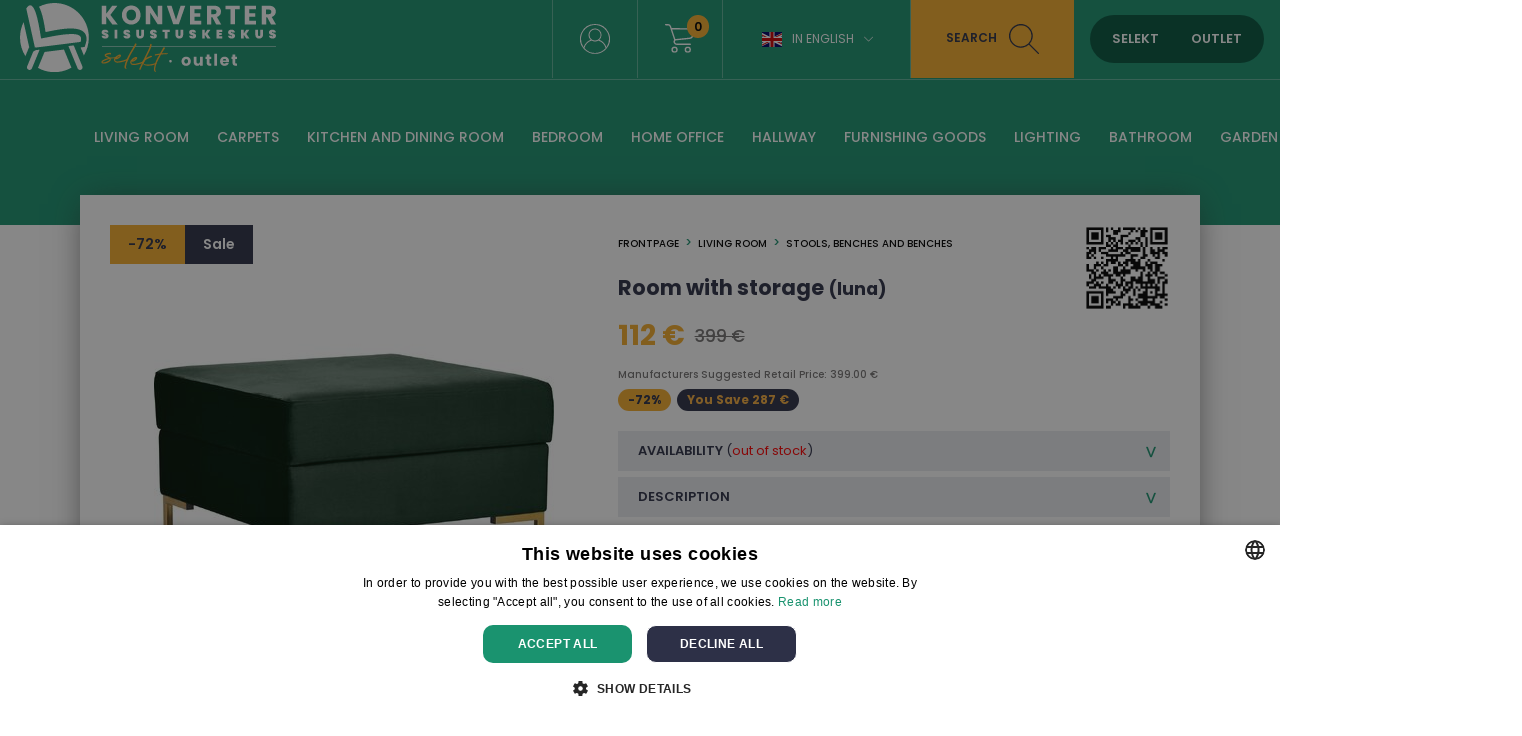

--- FILE ---
content_type: text/html; charset=UTF-8
request_url: https://en.konverter.ee/product/room-with-storage-luna-deo0stl01-150-a
body_size: 12381
content:
<!DOCTYPE html>
<html lang="en"  itemtype="https://schema.org/Product"><head>

<script>
window.dataLayer = window.dataLayer || [];
function gtag(){dataLayer.push(arguments);}
</script>

<!-- Google Tag Manager -->
<script>(function(w,d,s,l,i){w[l]=w[l]||[];w[l].push({'gtm.start':
new Date().getTime(),event:'gtm.js'});var f=d.getElementsByTagName(s)[0],
j=d.createElement(s),dl=l!='dataLayer'?'&l='+l:'';j.async=true;j.src=
'https://www.googletagmanager.com/gtm.js?id='+i+dl;f.parentNode.insertBefore(j,f);
})(window,document,'script','dataLayer','GTM-578D85B');</script>
<!-- End Google Tag Manager -->





<base href="https://en.konverter.ee/">
<meta property="og:locale" content="en_US" />

<meta name="verify-paysera" content="4bdbb708d58d939afeb0f61dcfebd175">
<meta name="robots" content="index,follow"/><meta name="viewport" content="initial-scale=1.0, user-scalable=no"><meta http-equiv="Content-Type" content="text/html; charset=utf-8" /><link rel="canonical" href="https://en.konverter.ee/product/room-with-storage-luna-deo0stl01-150-a" /><meta name="theme-color" content="#f7f7f7"><title>Room with storage (luna) - Konverter Sisustuskeskus</title><meta name="description" content="Width 77 cm. Depth 77 cm. Height 49 cm. Material: Cover: Velvet. Design." /><meta itemprop="name" content="Room with storage (luna) - Konverter Sisustuskeskus"><meta itemprop="description" content="Width 77 cm. Depth 77 cm. Height 49 cm. Material: Cover: Velvet. Design."><meta itemprop="image" content="https://en.konverter.ee/images/prod/l/152/152140-11521401.jpg"><meta property="og:title" content="Room with storage (luna) - Konverter Sisustuskeskus" /><meta property="og:type" content="product" /><meta property="og:url" content="https://en.konverter.ee/product/room-with-storage-luna-deo0stl01-150-a" /><meta property="og:image" content="https://en.konverter.ee/images/prod/l/152/152140-11521401.jpg" /><meta property="og:description" content="Width 77 cm. Depth 77 cm. Height 49 cm. Material: Cover: Velvet. Design." /><meta property="og:site_name" content="konverter.ee" /><meta property="og:price:amount" content="112" /><meta property="og:price:currency" content="EUR" /><meta name="twitter:card" content="product"><meta name="twitter:site" content="@konvertergroup"><meta name="twitter:title" content="Room with storage (luna) - Konverter Sisustuskeskus"><meta name="twitter:description" content="Width 77 cm. Depth 77 cm. Height 49 cm. Material: Cover: Velvet. Design."><meta name="twitter:image" content="https://en.konverter.ee/images/prod/l/152/152140-11521401.jpg"><meta name="SKYPE_TOOLBAR" content="SKYPE_TOOLBAR_PARSER_COMPATIBLE"/><meta http-equiv="X-UA-Compatible" content="IE=edge"/><link rel="alternate" type="application/rss+xml" title="article feed" href="https://en.konverter.ee/articles.rss"/>
<link rel="apple-touch-icon-precomposed" sizes="57x57" href="apple-touch-icon-57x57.png" />
<link rel="apple-touch-icon-precomposed" sizes="114x114" href="apple-touch-icon-114x114.png" />
<link rel="apple-touch-icon-precomposed" sizes="72x72" href="apple-touch-icon-72x72.png" />
<link rel="apple-touch-icon-precomposed" sizes="144x144" href="apple-touch-icon-144x144.png" />
<link rel="apple-touch-icon-precomposed" sizes="60x60" href="apple-touch-icon-60x60.png" />
<link rel="apple-touch-icon-precomposed" sizes="120x120" href="apple-touch-icon-120x120.png" />
<link rel="apple-touch-icon-precomposed" sizes="76x76" href="apple-touch-icon-76x76.png" />
<link rel="apple-touch-icon-precomposed" sizes="152x152" href="apple-touch-icon-152x152.png" />
<link rel="icon" type="image/png" href="favicon-196x196.png" sizes="196x196" />
<link rel="icon" type="image/png" href="favicon-96x96.png" sizes="96x96" />
<link rel="icon" type="image/png" href="favicon-32x32.png" sizes="32x32" />
<link rel="icon" type="image/png" href="favicon-16x16.png" sizes="16x16" />
<link rel="icon" type="image/png" href="favicon-128.png" sizes="128x128" />
<meta name="application-name" content="Konverter Sisustuskeskus"/>
<meta name="msapplication-TileColor" content="#FFFFFF" />
<meta name="msapplication-TileImage" content="mstile-144x144.png" />
<meta name="msapplication-square70x70logo" content="mstile-70x70.png" />
<meta name="msapplication-square150x150logo" content="mstile-150x150.png" />
<meta name="msapplication-wide310x150logo" content="mstile-310x150.png" />
<meta name="msapplication-square310x310logo" content="mstile-310x310.png" />



<link href="https://media.konverter.ee/assets/min.css?v=47920260121" rel="stylesheet">
<script src="https://media.konverter.ee/assets/min.js?v=47920260121"></script>
<link rel="stylesheet" href="https://media.konverter.ee/assets/js/jquery-ui-1.12.1/jquery-ui.min.css">

<script src="https://media.konverter.ee/assets/jssor/jssor.slider.min.js"></script>

    <script type="text/javascript" src="https://media.konverter.ee/assets/lazyload/jquery.lazy.min.js"></script>







<script>
gtag("event", "view_item", {
  currency: "EUR",
  value: 112,
  items: [
    {
      item_id: "DEO0STL01-150-A",
      item_name: "Room with storage (luna)",
      item_category: "Living room",
      item_category2: "Stools, benches and benches",
      price: 112,
      quantity: 1
    }
  ]
});
</script>




</head>
<body class="en-konverter-ee   c_product m_index     mobileno">


<!-- Google Tag Manager (noscript) -->
<noscript><iframe src="https://www.googletagmanager.com/ns.html?id=GTM-578D85B"
height="0" width="0" style="display:none;visibility:hidden"></iframe></noscript>
<!-- End Google Tag Manager (noscript) -->


<header>
	
	<div class='header1'>
		<div class='headerw'>
			<a title='Konverter' href='/'>
				<img  class='logo1' src="https://media.konverter.ee/logo/Konverter_logo_white.svg" alt="Konverter">
			</a>

			

			<div class='headerR'>

				<div class='quicklinks'><a title="" href="/page/kontakt"></a></div><div class="menuSep"></div><a class='loginLink active' href='/customer/login'><img src='/b/valge-profiil.svg' alt='Logi in'></a><div class="menuSep"></div><a title='wishlist' class='wishlistLink' href='/checkout'><img src='/b/valge-ostukorv.svg' alt='Shopping cart'><div class='val'>0</div></a><div class="menuSep"></div><div class='languages'><div class="flag-en toggleElement" data-target=".languageSelect">In English<span class="icon-arrow-down"></span></div><div class='languageSelect'><a class="flag-et" title="Eesti keeles" href="https://www.konverter.ee">Eesti keeles</a><a class="flag-ru" title="По-русски" href="https://ru.konverter.ee">По-русски</a><a class="flag-fi" title="Suomeksi" href="https://www.konverter.fi">Suomeksi</a><a class="flag-lv" title="Latviešu" href="https://www.konverter.lv">Latviešu</a><a class="flag-lt" title="Lietuvių" href="https://www.konverter.lt">Lietuvių</a></div></div><div class="menuSep" style="margin-right:0px!important;"></div><div class='searchBox'><img class='closeSearch' src='/b/x-sinine.svg' alt='Close search'><form action="https://en.konverter.ee/search" method="get" accept-charset="utf-8">
<input type='text' value='' name='str' placeholder='Search for: table, chair, cabinet ...'><button>search</button></form></div><div class='searchLink'>search<img src='/b/tume-luup.svg' alt='Search'></div><div class='switch'><span data-id='SELEKT' class='selektON '>SELEKT</span><span data-id='OUTLET' class='outletON '>OUTLET</span></div>


			</div>


		</div>

	</div>
	<div class='header2'>
		<div class='headerw'>
			<ul class='pages'><li class='pageL openmenu2' data-ids='161'><a href='/category/living-room' title='Living room'>Living room</a></li><li class='pageL openmenu2' data-ids='274'><a href='/category/carpets' title='Carpets'>Carpets</a></li><li class='pageL openmenu2' data-ids='172'><a href='/category/living-room-kitchen-and-dining-room' title='Kitchen and dining room'>Kitchen and dining room</a></li><li class='pageL openmenu2' data-ids='177'><a href='/category/kitchen-and-dining-room-bedroom' title='Bedroom'>Bedroom</a></li><li class='pageL openmenu2' data-ids='188'><a href='/category/hallway-home-office' title='Home office'>Home office</a></li><li class='pageL openmenu2' data-ids='185'><a href='/category/bedroom-hallway' title='Hallway'>Hallway</a></li><li class='pageL openmenu2' data-ids='123'><a href='/category/other-furnishing-goods' title='Furnishing goods'>Furnishing goods</a></li><li class='pageL openmenu2' data-ids='154'><a href='/category/lighting' title='Lighting'>Lighting</a></li><li class='pageL openmenu2' data-ids='142'><a href='/category/furnishing-goods-bathroom' title='Bathroom'>Bathroom</a></li><li class='pageL openmenu2' data-ids='107'><a href='/category/garden' title='Garden'>Garden</a></li><li class='pageL openmenu2' data-ids='110'><a href='/category/garden-other' title='Other'>Other</a></li><li class='pageL openmenu2' data-ids='244'><a href='/category/home-appliances-home-appliances' title='Home appliances'>Home appliances</a></li></ul>		</div>

		<div class='headerw menu2 hidden'>
			<div class='maincats2 hidden' id='mc_142' data-odooid='mc_142'><a class='maincat2' title='Bathroom' href='/category/furnishing-goods-bathroom'>Bathroom</a><div class='subcats2 grid'><a class='subcat2' data-odooid='mc_140' title='Bath and beach towels' href='/category/furnishing-goods-bath-and-beach-towels'>Bath and beach towels</a><a class='subcat2' data-odooid='mc_143' title='Bathroom cabinets and shelves' href='/category/bathroom-bathroom-cabinets-and-shelves'>Bathroom cabinets and shelves</a><a class='subcat2' data-odooid='mc_144' title='Bathroom supplies and accessories' href='/category/bathroom-bathroom-supplies-and-accessories'>Bathroom supplies and accessories</a><a class='subcat2' data-odooid='mc_245' title='Bathtubs' href='/category/bathroom-bathtubs'>Bathtubs</a><a class='subcat2' data-odooid='mc_145' title='Mirror cabinets' href='/category/bathroom-mirror-cabinets'>Mirror cabinets</a><a class='subcat2' data-odooid='mc_147' title='Sink cabinets' href='/category/bathroom-sink-cabinets'>Sink cabinets</a><a class='subcat2' data-odooid='mc_146' title='Wall cabinets' href='/category/bathroom-wall-cabinets'>Wall cabinets</a></div></div><div class='maincats2 hidden' id='mc_177' data-odooid='mc_177'><a class='maincat2' title='Bedroom' href='/category/kitchen-and-dining-room-bedroom'>Bedroom</a><div class='subcats2 grid'><a class='subcat2' data-odooid='mc_141' title='Bed linen' href='/category/furnishing-goods-bed-linen'>Bed linen</a><a class='subcat2' data-odooid='mc_183' title='Beds' href='/category/bedroom-beds'>Beds</a><a class='subcat2' data-odooid='mc_181' title='Bedside tables' href='/category/bedroom-bedside-tables'>Bedside tables</a><a class='subcat2' data-odooid='mc_306' title='Blankets and pillows' href='/category/furnishing-goods-blankets-and-pillows'>Blankets and pillows</a><a class='subcat2' data-odooid='mc_178' title='Chests of drawers' href='/category/bedroom-chests-of-drawers'>Chests of drawers</a><a class='subcat2' data-odooid='mc_179' title='Children&amp;#39;s furniture and products' href='/category/other-children39s-furniture-and-products'>Children&#39;s furniture and products</a><a class='subcat2' data-odooid='mc_184' title='Headboards' href='/category/bedroom-headboards'>Headboards</a><a class='subcat2' data-odooid='mc_180' title='Mattresses' href='/category/bedroom-mattresses'>Mattresses</a><a class='subcat2' data-odooid='mc_165' title='Sofa beds' href='/category/sofas-sofa-beds'>Sofa beds</a><a class='subcat2' data-odooid='mc_182' title='Wardrobes' href='/category/bedroom-wardrobes'>Wardrobes</a></div></div><div class='maincats2 hidden' id='mc_274' data-odooid='mc_274'><a class='maincat2' title='Carpets' href='/category/carpets'>Carpets</a><div class='subcats2 grid'><a class='subcat2' data-odooid='mc_139' title='Carpets' href='/category/carpets-carpets'>Carpets</a></div></div><div class='maincats2 hidden' id='mc_123' data-odooid='mc_123'><a class='maincat2' title='Furnishing goods' href='/category/other-furnishing-goods'>Furnishing goods</a><div class='subcats2 grid'><a class='subcat2' data-odooid='mc_140' title='Bath and beach towels' href='/category/furnishing-goods-bath-and-beach-towels'>Bath and beach towels</a><a class='subcat2' data-odooid='mc_144' title='Bathroom supplies and accessories' href='/category/bathroom-bathroom-supplies-and-accessories'>Bathroom supplies and accessories</a><a class='subcat2' data-odooid='mc_141' title='Bed linen' href='/category/furnishing-goods-bed-linen'>Bed linen</a><a class='subcat2' data-odooid='mc_306' title='Blankets and pillows' href='/category/furnishing-goods-blankets-and-pillows'>Blankets and pillows</a><a class='subcat2' data-odooid='mc_131' title='Candles and candlesticks' href='/category/furnishing-goods-candles-and-candlesticks'>Candles and candlesticks</a><a class='subcat2' data-odooid='mc_127' title='Christmas' href='/category/furnishing-goods-christmas'>Christmas</a><a class='subcat2' data-odooid='mc_128' title='Curtains and blinds' href='/category/furnishing-goods-curtains-and-blinds'>Curtains and blinds</a><a class='subcat2' data-odooid='mc_214' title='Decorative items' href='/category/furnishing-goods-decorative-items'>Decorative items</a><a class='subcat2' data-odooid='mc_196' title='Decorative pillows and pillowcases' href='/category/furnishing-goods-decorative-pillows-and-pillowcases'>Decorative pillows and pillowcases</a><a class='subcat2' data-odooid='mc_134' title='Dishes and serving utensils' href='/category/furnishing-goods-dishes-and-serving-utensils'>Dishes and serving utensils</a><a class='subcat2' data-odooid='mc_307' title='Flower pots' href='/category/furnishing-goods-flower-pots'>Flower pots</a><a class='subcat2' data-odooid='mc_132' title='Flowers and artificial plants' href='/category/furnishing-goods-flowers-and-artificial-plants'>Flowers and artificial plants</a><a class='subcat2' data-odooid='mc_130' title='Kitchen accessories' href='/category/furnishing-goods-kitchen-accessories'>Kitchen accessories</a><a class='subcat2' data-odooid='mc_135' title='Mirrors' href='/category/furnishing-goods-mirrors'>Mirrors</a><a class='subcat2' data-odooid='mc_133' title='Paintings, pictures, wall decor' href='/category/furnishing-goods-paintings-pictures-wall-decor'>Paintings, pictures, wall decor</a><a class='subcat2' data-odooid='mc_136' title='Picture frames' href='/category/furnishing-goods-picture-frames'>Picture frames</a><a class='subcat2' data-odooid='mc_137' title='Plaids, bedspreads, textile products' href='/category/furnishing-goods-plaids-bedspreads-textile-products'>Plaids, bedspreads, textile products</a><a class='subcat2' data-odooid='mc_324' title='Pots and pans' href='/category/furnishing-goods-pots-and-pans'>Pots and pans</a><a class='subcat2' data-odooid='mc_230' title='Room fresheners' href='/category/furnishing-goods-room-fresheners'>Room fresheners</a><a class='subcat2' data-odooid='mc_126' title='Storage boxes, chests and baskets' href='/category/furnishing-goods-storage-boxes-chests-and-baskets'>Storage boxes, chests and baskets</a><a class='subcat2' data-odooid='mc_138' title='Vases' href='/category/furnishing-goods-vases'>Vases</a><a class='subcat2' data-odooid='mc_258' title='Wall panels' href='/category/furnishing-goods-wall-panels'>Wall panels</a><a class='subcat2' data-odooid='mc_129' title='Watches' href='/category/furnishing-goods-watches'>Watches</a></div></div><div class='maincats2 hidden' id='mc_107' data-odooid='mc_107'><a class='maincat2' title='Garden' href='/category/garden'>Garden</a><div class='subcats2 grid'><a class='subcat2' data-odooid='mc_307' title='Flower pots' href='/category/furnishing-goods-flower-pots'>Flower pots</a><a class='subcat2' data-odooid='mc_297' title='Garden armchairs' href='/category/garden-garden-armchairs'>Garden armchairs</a><a class='subcat2' data-odooid='mc_193' title='Garden benches and stools' href='/category/garden-garden-benches-and-stools'>Garden benches and stools</a><a class='subcat2' data-odooid='mc_296' title='Garden chairs' href='/category/garden-garden-chairs'>Garden chairs</a><a class='subcat2' data-odooid='mc_298' title='Garden coffee tables' href='/category/garden-garden-coffee-tables'>Garden coffee tables</a><a class='subcat2' data-odooid='mc_292' title='Garden dining table sets' href='/category/garden-garden-dining-table-sets'>Garden dining table sets</a><a class='subcat2' data-odooid='mc_299' title='Garden dining tables' href='/category/garden-garden-dining-tables'>Garden dining tables</a><a class='subcat2' data-odooid='mc_109' title='Garden equipment' href='/category/garden-garden-equipment'>Garden equipment</a><a class='subcat2' data-odooid='mc_304' title='Garden furniture covers and cushions' href='/category/garden-garden-furniture-covers-and-cushions'>Garden furniture covers and cushions</a><a class='subcat2' data-odooid='mc_294' title='Garden sofas and sets' href='/category/garden-garden-sofas-and-sets'>Garden sofas and sets</a><a class='subcat2' data-odooid='mc_302' title='Hanging chairs and swings' href='/category/garden-hanging-chairs-and-swings'>Hanging chairs and swings</a><a class='subcat2' data-odooid='mc_301' title='Other garden products' href='/category/garden-other-garden-products'>Other garden products</a><a class='subcat2' data-odooid='mc_303' title='Outdoor kitchens, stoves, heaters, fire bowls' href='/category/garden-outdoor-kitchens-stoves-heaters-fire-bowls'>Outdoor kitchens, stoves, heaters, fire bowls</a><a class='subcat2' data-odooid='mc_323' title='Pergolas and accessories' href='/category/garden-pergolas-and-accessories'>Pergolas and accessories</a><a class='subcat2' data-odooid='mc_295' title='Sun loungers and chaise lounges' href='/category/garden-sun-loungers-and-chaise-lounges'>Sun loungers and chaise lounges</a><a class='subcat2' data-odooid='mc_300' title='Sunshades' href='/category/garden-sunshades'>Sunshades</a></div></div><div class='maincats2 hidden' id='mc_185' data-odooid='mc_185'><a class='maincat2' title='Hallway' href='/category/bedroom-hallway'>Hallway</a><div class='subcats2 grid'><a class='subcat2' data-odooid='mc_218' title='Bars and racks' href='/category/hallway-bars-and-racks'>Bars and racks</a><a class='subcat2' data-odooid='mc_162' title='Console serving and side tables' href='/category/living-room-console-serving-and-side-tables'>Console serving and side tables</a><a class='subcat2' data-odooid='mc_135' title='Mirrors' href='/category/furnishing-goods-mirrors'>Mirrors</a><a class='subcat2' data-odooid='mc_186' title='Shoe cabinets and shelves' href='/category/hallway-shoe-cabinets-and-shelves'>Shoe cabinets and shelves</a><a class='subcat2' data-odooid='mc_170' title='Stools, benches and benches' href='/category/living-room-stools-benches-and-benches'>Stools, benches and benches</a><a class='subcat2' data-odooid='mc_182' title='Wardrobes' href='/category/bedroom-wardrobes'>Wardrobes</a></div></div><div class='maincats2 hidden' id='mc_244' data-odooid='mc_244'><a class='maincat2' title='Home appliances' href='/category/home-appliances-home-appliances'>Home appliances</a><div class='subcats2 grid'><a class='subcat2' data-odooid='mc_249' title='Air purifiers' href='/category/home-appliances-air-purifiers'>Air purifiers</a><a class='subcat2' data-odooid='mc_194' title='Audio-video-tv' href='/category/other-audio-video-tv'>Audio-video-tv</a><a class='subcat2' data-odooid='mc_246' title='Coffee machines and kettles' href='/category/home-appliances-coffee-machines-and-kettles'>Coffee machines and kettles</a><a class='subcat2' data-odooid='mc_149' title='Design clothes steamers' href='/category/home-appliances-design-clothes-steamers'>Design clothes steamers</a><a class='subcat2' data-odooid='mc_252' title='Dishwashers' href='/category/home-appliances-dishwashers'>Dishwashers</a><a class='subcat2' data-odooid='mc_112' title='Electronics' href='/category/other-electronics'>Electronics</a><a class='subcat2' data-odooid='mc_242' title='Hobs' href='/category/home-appliances-hobs'>Hobs</a><a class='subcat2' data-odooid='mc_315' title='Hot air fryers' href='/category/home-appliances-hot-air-fryers'>Hot air fryers</a><a class='subcat2' data-odooid='mc_221' title='Indoor fireplaces and fireplace accessories' href='/category/other-indoor-fireplaces-and-fireplace-accessories'>Indoor fireplaces and fireplace accessories</a><a class='subcat2' data-odooid='mc_152' title='Kitchenaid and other mixers, blenders' href='/category/home-appliances-kitchenaid-and-other-mixers-blenders'>Kitchenaid and other mixers, blenders</a><a class='subcat2' data-odooid='mc_250' title='Microwave ovens' href='/category/home-appliances-microwave-ovens'>Microwave ovens</a><a class='subcat2' data-odooid='mc_153' title='Other design home appliances' href='/category/home-appliances-other-design-home-appliances'>Other design home appliances</a><a class='subcat2' data-odooid='mc_243' title='Ovens' href='/category/home-appliances-ovens'>Ovens</a><a class='subcat2' data-odooid='mc_238' title='Refrigerators, wine coolers, freezers' href='/category/home-appliances-refrigerators-wine-coolers-freezers'>Refrigerators, wine coolers, freezers</a><a class='subcat2' data-odooid='mc_251' title='Tumble dryers' href='/category/home-appliances-tumble-dryers'>Tumble dryers</a><a class='subcat2' data-odooid='mc_195' title='Vacuum cleaners' href='/category/home-appliances-vacuum-cleaners'>Vacuum cleaners</a><a class='subcat2' data-odooid='mc_241' title='Washing machines' href='/category/home-appliances-washing-machines'>Washing machines</a></div></div><div class='maincats2 hidden' id='mc_188' data-odooid='mc_188'><a class='maincat2' title='Home office' href='/category/hallway-home-office'>Home office</a><div class='subcats2 grid'><a class='subcat2' data-odooid='mc_189' title='Desks' href='/category/home-office-desks'>Desks</a><a class='subcat2' data-odooid='mc_190' title='Office cabinets and shelves' href='/category/home-office-office-cabinets-and-shelves'>Office cabinets and shelves</a><a class='subcat2' data-odooid='mc_191' title='Office chairs' href='/category/home-office-office-chairs'>Office chairs</a><a class='subcat2' data-odooid='mc_228' title='Office supplies' href='/category/home-office-office-supplies'>Office supplies</a></div></div><div class='maincats2 hidden' id='mc_172' data-odooid='mc_172'><a class='maincat2' title='Kitchen and dining room' href='/category/living-room-kitchen-and-dining-room'>Kitchen and dining room</a><div class='subcats2 grid'><a class='subcat2' data-odooid='mc_169' title='Armchairs' href='/category/living-room-armchairs'>Armchairs</a><a class='subcat2' data-odooid='mc_173' title='Bar stools' href='/category/kitchen-and-dining-room-bar-stools'>Bar stools</a><a class='subcat2' data-odooid='mc_317' title='Bar tables' href='/category/kitchen-and-dining-room-bar-tables'>Bar tables</a><a class='subcat2' data-odooid='mc_166' title='Cabinets-display cases' href='/category/living-room-cabinets-display-cases'>Cabinets-display cases</a><a class='subcat2' data-odooid='mc_176' title='Dining chairs' href='/category/kitchen-and-dining-room-dining-chairs'>Dining chairs</a><a class='subcat2' data-odooid='mc_305' title='Dining table sets' href='/category/kitchen-and-dining-room-dining-table-sets'>Dining table sets</a><a class='subcat2' data-odooid='mc_175' title='Dining tables' href='/category/kitchen-and-dining-room-dining-tables'>Dining tables</a><a class='subcat2' data-odooid='mc_174' title='Kitchen furniture' href='/category/kitchen-and-dining-room-kitchen-furniture'>Kitchen furniture</a><a class='subcat2' data-odooid='mc_167' title='Shelves' href='/category/living-room-shelves'>Shelves</a></div></div><div class='maincats2 hidden' id='mc_154' data-odooid='mc_154'><a class='maincat2' title='Lighting' href='/category/lighting'>Lighting</a><div class='subcats2 grid'><a class='subcat2' data-odooid='mc_158' title='Ceiling and pendant lights' href='/category/lighting-ceiling-and-pendant-lights'>Ceiling and pendant lights</a><a class='subcat2' data-odooid='mc_213' title='Floor lamps' href='/category/lighting-floor-lamps'>Floor lamps</a><a class='subcat2' data-odooid='mc_157' title='Light bulbs-chains and other lighting' href='/category/lighting-light-bulbs-chains-and-other-lighting'>Light bulbs-chains and other lighting</a><a class='subcat2' data-odooid='mc_160' title='Outdoor lights' href='/category/lighting-outdoor-lights'>Outdoor lights</a><a class='subcat2' data-odooid='mc_155' title='Table lamps' href='/category/lighting-table-lamps'>Table lamps</a><a class='subcat2' data-odooid='mc_159' title='Wall lamps' href='/category/lighting-wall-lamps'>Wall lamps</a></div></div><div class='maincats2 hidden' id='mc_161' data-odooid='mc_161'><a class='maincat2' title='Living room' href='/category/living-room'>Living room</a><div class='subcats2 grid'><a class='subcat2' data-odooid='mc_169' title='Armchairs' href='/category/living-room-armchairs'>Armchairs</a><a class='subcat2' data-odooid='mc_166' title='Cabinets-display cases' href='/category/living-room-cabinets-display-cases'>Cabinets-display cases</a><a class='subcat2' data-odooid='mc_139' title='Carpets' href='/category/carpets-carpets'>Carpets</a><a class='subcat2' data-odooid='mc_178' title='Chests of drawers' href='/category/bedroom-chests-of-drawers'>Chests of drawers</a><a class='subcat2' data-odooid='mc_164' title='Coffee tables and side tables' href='/category/living-room-coffee-tables-and-side-tables'>Coffee tables and side tables</a><a class='subcat2' data-odooid='mc_162' title='Console serving and side tables' href='/category/living-room-console-serving-and-side-tables'>Console serving and side tables</a><a class='subcat2' data-odooid='mc_254' title='Deck chairs' href='/category/living-room-deck-chairs'>Deck chairs</a><a class='subcat2' data-odooid='mc_167' title='Shelves' href='/category/living-room-shelves'>Shelves</a><a class='subcat2' data-odooid='mc_163' title='Sofas' href='/category/living-room-sofas'>Sofas</a><a class='subcat2' data-odooid='mc_170' title='Stools, benches and benches' href='/category/living-room-stools-benches-and-benches'>Stools, benches and benches</a><a class='subcat2' data-odooid='mc_171' title='TV stands' href='/category/living-room-tv-stands'>Tv stands</a><a class='subcat2' data-odooid='mc_168' title='Wall and sectional cabinets' href='/category/living-room-wall-and-sectional-cabinets'>Wall and sectional cabinets</a></div></div><div class='maincats2 hidden' id='mc_110' data-odooid='mc_110'><a class='maincat2' title='Other' href='/category/garden-other'>Other</a><div class='subcats2 grid'><a class='subcat2' data-odooid='mc_194' title='Audio-video-tv' href='/category/other-audio-video-tv'>Audio-video-tv</a><a class='subcat2' data-odooid='mc_116' title='Bags and suitcases' href='/category/other-bags-and-suitcases'>Bags and suitcases</a><a class='subcat2' data-odooid='mc_119' title='Batteries and adapters' href='/category/other-batteries-and-adapters'>Batteries and adapters</a><a class='subcat2' data-odooid='mc_121' title='Beauty jewelry and accessories' href='/category/other-beauty-jewelry-and-accessories'>Beauty jewelry and accessories</a><a class='subcat2' data-odooid='mc_120' title='Bicycles and sporting goods' href='/category/other-bicycles-and-sporting-goods'>Bicycles and sporting goods</a><a class='subcat2' data-odooid='mc_179' title='Children&amp;#39;s furniture and products' href='/category/other-children39s-furniture-and-products'>Children&#39;s furniture and products</a><a class='subcat2' data-odooid='mc_210' title='Clothes' href='/category/other-clothes'>Clothes</a><a class='subcat2' data-odooid='mc_112' title='Electronics' href='/category/other-electronics'>Electronics</a><a class='subcat2' data-odooid='mc_113' title='Home' href='/category/other-home'>Home</a><a class='subcat2' data-odooid='mc_221' title='Indoor fireplaces and fireplace accessories' href='/category/other-indoor-fireplaces-and-fireplace-accessories'>Indoor fireplaces and fireplace accessories</a><a class='subcat2' data-odooid='mc_267' title='Maintenance products' href='/category/other-maintenance-products'>Maintenance products</a><a class='subcat2' data-odooid='mc_117' title='Pet supplies' href='/category/other-pet-supplies'>Pet supplies</a><a class='subcat2' data-odooid='mc_237' title='Pre-loved products' href='/category/other-pre-loved-products'>Pre-loved products</a><a class='subcat2' data-odooid='mc_327' title='Restaurants and cafes' href='/category/other-restaurants-and-cafes'>Restaurants and cafes</a><a class='subcat2' data-odooid='mc_239' title='Spare parts legs' href='/category/other-spare-parts-legs'>Spare parts legs</a><a class='subcat2' data-odooid='mc_122' title='Tools' href='/category/other-tools'>Tools</a></div></div>		</div>
	</div>
</header>



<div class='page'>


<div class='content'>

<div class='prodBox'><div class='left'><div class='pro'>-72%</div><div class='lopumyyk'>Sale</div><div class='images'><div id='pic_403083' class='image mainimage'><a data-id='403083' data-productid='152140' data-fancybox='gallery1' href='https://media.konverter.ee/images/prod/l/152/152140-11521401.jpg' title='Room with storage (luna)'><img src='https://media.konverter.ee/images/prod/m/152/152140-11521401.jpg' alt='Room with storage (luna)'></a></div><div id='pic_403084' class='image secondimage'><a data-id='403084' data-productid='152140' data-fancybox='gallery1' href='https://media.konverter.ee/images/prod/l/152/152140-21521402.jpg' title='Room with storage (luna)'><img src='https://media.konverter.ee/images/prod/s/152/152140-21521402.jpg' alt='Room with storage (luna)'></a></div><div id='pic_403085' class='image secondimage'><a data-id='403085' data-productid='152140' data-fancybox='gallery1' href='https://media.konverter.ee/images/prod/l/152/152140-31521403.jpg' title='Room with storage (luna)'><img src='https://media.konverter.ee/images/prod/s/152/152140-31521403.jpg' alt='Room with storage (luna)'></a></div><div id='pic_403086' class='image secondimage'><a data-id='403086' data-productid='152140' data-fancybox='gallery1' href='https://media.konverter.ee/images/prod/l/152/152140-41521404.jpg' title='Room with storage (luna)'><img src='https://media.konverter.ee/images/prod/s/152/152140-41521404.jpg' alt='Room with storage (luna)'></a></div><div id='pic_403087' class='image secondimage'><a data-id='403087' data-productid='152140' data-fancybox='gallery1' href='https://media.konverter.ee/images/prod/l/152/152140-51521405.jpg' title='Room with storage (luna)'><img src='https://media.konverter.ee/images/prod/s/152/152140-51521405.jpg' alt='Room with storage (luna)'></a></div><div id='pic_403088' class='image secondimage'><a data-id='403088' data-productid='152140' data-fancybox='gallery1' href='https://media.konverter.ee/images/prod/l/152/152140-61521406.jpg' title='Room with storage (luna)'><img src='https://media.konverter.ee/images/prod/s/152/152140-61521406.jpg' alt='Room with storage (luna)'></a></div><div id='pic_403089' class='image secondimage'><a data-id='403089' data-productid='152140' data-fancybox='gallery1' href='https://media.konverter.ee/images/prod/l/152/152140-71521407.jpg' title='Room with storage (luna)'><img src='https://media.konverter.ee/images/prod/s/152/152140-71521407.jpg' alt='Room with storage (luna)'></a></div><div id='pic_403090' class='image secondimage'><a data-id='403090' data-productid='152140' data-fancybox='gallery1' href='https://media.konverter.ee/images/prod/l/152/152140-81521408.jpg' title='Room with storage (luna)'><img src='https://media.konverter.ee/images/prod/s/152/152140-81521408.jpg' alt='Room with storage (luna)'></a></div><div id='pic_403091' class='image secondimage'><a data-id='403091' data-productid='152140' data-fancybox='gallery1' href='https://media.konverter.ee/images/prod/l/152/152140-91521409.jpg' title='Room with storage (luna)'><img src='https://media.konverter.ee/images/prod/s/152/152140-91521409.jpg' alt='Room with storage (luna)'></a></div></div></div><div class='right'><div class='pinfo1'><div class='pagePath'><a title='frontpage' href='/'>frontpage</a><a title='Living room' href='/category/living-room'>Living room</a><a title='Stools, benches and benches' href='/category/living-room-stools-benches-and-benches'>Stools, benches and benches</a></div><h1 class='name'>Room with storage <small>(luna)</small></h1></div><a data-fancybox='gallery2' href='/qr/product/DEO0STL01-150-A/400?tag=prod'><img class='qrcode' src='/qr/product/DEO0STL01-150-A?tag=prod'></a><div class='pricebox'><div class='soodushind'>112 €</div><div class='tavahind vanahind'>399 €</div></div><div class='hinnainfo'><span class='b500'>Manufacturers Suggested Retail Price: 399.00 €</span><br><div class='pro'>-72%</div><div class='pro hinnavoit'>You Save 287 €</div></div><div class='lists1'><div class='toggleElement list1' data-target='.productstorage'>Availability <span class='productstorageinfo'>(<span class='red'>Out of stock</span>)</span></div><div class='list1container productstorage' style='display:none;'><div class='storageinfo2'><div class='col sep'><span class='title1'>Läänemere Konverter</span><span class='address'>Läänemere tee 74a, Tallinn</span><span class='laseis nostock'>-</span></div><div class='col sep'><span class='title1'>Tähesaju Konverter</span><span class='address'>Tähesaju 5, Tallinn</span><span class='laseis nostock'>-</span></div></div></div><div class='toggleElement list1' data-target='.productdescription'>Description</div><div class='list1container desription productdescription' style='display:none;'>Width 77 cm. Depth 77 cm. Height 49 cm. Material: Cover: Velvet. Design.</div></div><div class='askMore'><div class='storageinfo2'><div class='col sep askMoreButton_'><img src='/b/ikoon_soovin_rohkem.svg'><div class='askMoreButton'>Ask more</div></div><div class='col sep noticePriceButton_'><img src='/b/ikoon_teavita_mind.svg'><div class='noticePriceButton'>Notify me about price changes</div></div><div class='col sep letmeknowButton_'><img src='/b/ikoon_kaup_laos.svg'><div class='letmeknowButton'>Let me know when product is in stock</div></div></div></div><div class='layer3'><div class='closeLayer3'>X</div><div class='letmeknowForm'><form action="https://en.konverter.ee/product/room-with-storage-luna-deo0stl01-150-a" method="post" accept-charset="utf-8">
<input name='id' value='152140' type='hidden'><input name='letmeknow' value='152140' type='hidden'><input name='url' value='https://en.konverter.ee/product/room-with-storage-luna-deo0stl01-150-a' type='hidden'><span class='name'>Room with storage <span class="llb"></span><small>(luna)</small></span><div class='removeSubmit'><div class='row req'><div class='label'>Your name</div><input type='text' name='name' autocomplete='off' value=''></div><div class='row req'><div class='label'>E-mail</div><input type='text' name='email' autocomplete='off' value=''></div><div class='row req'><div class='label'>Amount</div><select name='quantity'><option value='1'>1</option><option value='2'>2</option><option value='3'>3</option><option value='4'>4</option><option value='5'>5</option><option value='6'>6</option><option value='7'>7</option><option value='8'>8</option><option value='9'>9</option><option value='10'>10</option></select></div><div class='submit button green letmeknowSubmit'>Let me know when product is in stock</div></div><div class='result'></div></form></div></div><div class='layer2'><div class='closeLayer2'>X</div><div class='askMoreForm'><form action="https://en.konverter.ee/product/room-with-storage-luna-deo0stl01-150-a" method="post" accept-charset="utf-8">
<input name='id' value='152140' type='hidden'><input name='url' value='https://en.konverter.ee/product/room-with-storage-luna-deo0stl01-150-a' type='hidden'><span class='name'>Room with storage <span class="llb"></span><small>(luna)</small></span><div class='removeSubmit'><div class='row req'><div class='label'>Your name</div><input type='text' name='name' autocomplete='off' value=''></div><div class='row kontrollr'><div class='label'>Perenimi</div><input type='text' name='perenimi' autocomplete='off' value=''></div><div class='row req'><div class='label'>E-mail</div><input type='text' name='email' autocomplete='off' value=''></div><div class='row kontrollr'><div class='label'>E-mail</div><input type='text' name='email_' autocomplete='off' value=''></div><div class='row req'><div class='label'>Question</div><textarea name='description' autocomplete='off'></textarea></div><div class='submit button green askMoreSubmit'>Send request</div></div><div class='result'></div></form></div><div class='infoContent'><p><strong>KORDUMA KIPPUVAD K&Uuml;SIMUSED</strong></p>

<p><strong>Konverter Outlet tegeleb laoj&auml;&auml;kide m&uuml;&uuml;giga, mist&otilde;ttu v&otilde;ib toodetel esineda iluvigu. Toode kontrollitakse enne laost v&auml;ljastamist &uuml;le. Juhul kui tootel esineb vigastusi, siis enne kauba v&auml;lja saatmist v&otilde;tame kliendiga &uuml;hendust ja anname puudustest teada. Kui sellises seisukorras toode ei sobi, siis pakume allahindlust vastavalt vigastuse suurusele v&otilde;i tagastame raha. Toodetel v&otilde;ib puududa orginaalpakend v&otilde;i orginaalpakend olla kahjustatud.</strong></p>

<p>&nbsp;</p>

<p><strong>Konverter Selekt tegeleb tellimusm&ouml;&ouml;bi m&uuml;&uuml;giga. Vaata tooteid siit: www.konverter.ee/selekt<br />
Selektil on osa n&auml;idiseid saalis v&auml;ljas ja v&otilde;imalik ka kohe osta, kuid enamus suurest tootevalikus on tellitavad!</strong></p>

<p>&nbsp;</p>

<p><strong>1.Kus saab k&otilde;iki m&uuml;&uuml;gis olevaid tooteid n&auml;ha, kus asub f&uuml;&uuml;sliline pood?</strong></p>

<p>Meie suur 2000m&sup;2; Sisustuskeskus ja&nbsp;Outlet pood asub Tallinnas, Lasnam&auml;el, L&auml;&auml;nemere tee 74a.</p>

<p>2024&nbsp;aasta s&uuml;gusel&nbsp;laienesime ja avasine&nbsp;ka teise suure 5000m2 Sisustuskeskuse T&auml;hesaju kvartalis, aadressil T&auml;hesaju tee 5, Tallinn.</p>

<p>Lahtiolekuajad n&auml;htavad siit:&nbsp;<a href="https://www.konverter.ee/kontakt/" target="_blank">https://www.konverter.ee/kontakt/</a></p>

<p>&nbsp;</p>

<p><strong>2. Kas hinnad on kaubeldavad v&otilde;i l&otilde;plikud?</strong>&nbsp;</p>

<p>K&otilde;ik konverteri hinnad on fikseeritud ja kauplemisruumi pole. Hinna m&auml;&auml;ramisel oleme juba arvesse v&otilde;tnud v&otilde;imalikke defekte ja kulumisi. Allahindamine toimub s&uuml;stematiseeritult programmi poolt. Allahindamist m&otilde;jutavad v&auml;ga erinevad tegurid nagu n&auml;iteks aeg, laoseis ja laop&ouml;&ouml;re.</p>

<p>&nbsp;</p>

<p><strong>3. Kas tooteid saab broneerida?</strong>&nbsp;</p>

<p>Tooteid saab broneerida kuni 2 p&auml;evaks. Suuremate sooduskampaanite jooksul toodete broneeerimine pole v&otilde;imalik.</p>

<p>&nbsp;</p>

<p><strong>4. Toodete kohaletoimetamine ja &uuml;leandmine</strong><br />
1. Laos olevaid tooted postitame kliendile hiljemalt 7-10 t&ouml;&ouml;p&auml;eva jooksul. Suuremate sooduskampaaniate ajal on komplekteerimisajad pikemad ja v&otilde;ivad ulatuda 20 t&ouml;&ouml;p&auml;evani. Antud tarneaegadele tuleb juurde Eestisisese postiliikumise aeg 3-7&nbsp;t&ouml;&ouml;p&auml;eva. Konverteri e-pood ei kohustu Kliendile tooteid teele panema n&auml;dalavahetustel ja p&uuml;hadel.<br />
Konverter Selekti toodete eeldatavad tarneajad Konverteri lattu on m&auml;rgitud igal tootekaardil ja neile lisandub Eestisisene postiliikumise aeg 3-7 t&ouml;&ouml;p&auml;eva.</p>

<p>2. Konverteri e-pood ei ole vastutav tarneaja pikkuse eest. Antud tarneajad on keskmised toote saabumise ajad.</p>

<p>3. Tellimuses esitatud andmete t&auml;psusest ja &otilde;igsusest s&otilde;ltub viivituste ja arusaamatuste v&auml;ltimine kauba kohaletoimetamisel.</p>

<p>4. &bdquo;Tulen ise j&auml;rele&ldquo; tarneviisi valimisel saab kauba k&auml;tte L&auml;&auml;nemere Konverterist-&nbsp;L&auml;&auml;nemere tee 74a, Tallinn, &nbsp;E-R kell 10-18 L 11.00-15.00 v&otilde;i T&auml;hesaju Konverterist aadressil&nbsp;T&auml;hesaju 5, Tallinn, E-R 10.00-18.00&nbsp;</p>

<p>Palume j&auml;rgi tulla peale teavitust 5-p&auml;eva jooksul.<br />
Juhul kui klient ei tule kaubale j&auml;rgi 2 n&auml;dala jooksul peale teavituse saatmist, on meil &otilde;igus k&uuml;sida m3 p&otilde;hist ladustamistasu 12&euro;/m3 kuus.</p>

<p>Oluline info! Kui kaupa ei &otilde;nnestu Kliendile k&auml;tte toimetada varasemalt kokkulepitud kuup&auml;eval&nbsp;Kliendist s&otilde;ltuvatel p&otilde;hjustel (kliendi kontakttelefon ei vasta, klienti ei ole kohal kauba kohaletoimetamise hetkel, klient soovib hilisemat kauba k&auml;ttetoimetamise aega kui varem kokku lepitud). Sellisel juhul transporditasu ei kuulu tagastamisele, kuna&nbsp;vedaja on kauba meie laost peale laadinud ja veo korraldanud.</p>

<p>&nbsp;</p>

<p><strong>Tagastamis&otilde;igus</strong><br />
1. Peale tellimuse k&auml;ttetoimetamist on Kliendil &otilde;igus tellitud tooted 14 p&auml;eva jooksul tagastada. Taganemis&otilde;igus kehtib ainult eratarbijatele, juriidilistele isikutele seda ei kohaldata.</p>

<p>2. Tagastataval tootel peab alles olema Konverteri e-poe poolt kinnitatud kleebis-tootekood.</p>

<p>3. Kauba tagastamisega seotud kulu kannab Klient. Konverteri e-pood kannab kauba tagastusega seotud kulu juhul kui kohaletoimetatud kaup erines tellitust.</p>

<p>4. Kauba tagastamiseks tuleb esitada Kauba tagastamise avaldus 14 p&auml;eva jooksul peale tellimuse k&auml;ttesaamist, konverteri&nbsp;kodulehel reklamatsiooni vormina&nbsp;https://www.konverter.ee/reklamatsiooni-vorm</p>

<p><strong>5. Kaup tuleb Kliendil Konverteri e-poodi tagastad hiljemalt 14 p&auml;eva jooksul alates tagastusavalduse esitamisest.</strong></p>

<p><strong>Kaup tuleb antud aja jooksul tuua ise aadressile L&auml;&auml;nemere tee 74a, Tallinn v&otilde;i T&auml;hesaju 5, Tallinn</strong><strong>. Vastavalt sellele, kust tellimus v&auml;ljastati. Kui tagastatakse teise Konverterisse, siis rakendub ladude vaheline transpordi tasu 5&euro;.</strong></p>

<p>6. Tagasikanne teostatakse p&auml;rast toote tagasitoomist e-poe lattu kuni 14 p&auml;eva jooksul.&nbsp;Raha tagastame ainult arveldusarvele, kust on tehtud &uuml;lekanne tellimuse eest.</p>

<p>7. Kohapealt poest ostetud tooteid pole v&otilde;imalik tagastada mittesobivuse korral.</p>

<p>Oluline info! Kui kaupa ei &otilde;nnestu Kliendile k&auml;tte toimetada varasemalt kokkulepitud kuup&auml;eval&nbsp;Kliendist s&otilde;ltuvatel p&otilde;hjustel (kliendi kontakttelefon ei vasta, klienti ei ole kohal kauba kohaletoimetamise hetkel, klient soovib hilisemat kauba k&auml;ttetoimetamise aega kui varem kokku lepitud). Sellisel juhul transporditasu ei kuulu tagastamisele, kuna vedaja on kauba meie laost peale laadinud ja veo korraldanud.</p>

<p><br />
&nbsp;</p>

<p><strong>Tagastuse puhul palume t&auml;ita reklamatsiooni vorm:&nbsp;</strong><a href="https://www.konverter.ee/reklamatsiooni-vorm/" target="_blank">https://www.konverter.ee/reklamatsiooni-vorm/</a></p>

<p><br />
<strong>&nbsp;</strong></p>

<p><strong>&nbsp;</strong></p>
</div></div><div class='layer4'><div class='closeLayer4'>X</div><div class='noticePriceForm'><form action="https://en.konverter.ee/product/room-with-storage-luna-deo0stl01-150-a" method="post" accept-charset="utf-8">
<input name='id' value='152140' type='hidden'><input name='url' value='https://en.konverter.ee/product/room-with-storage-luna-deo0stl01-150-a' type='hidden'><span class='name'>Room with storage <span class="llb"></span><small>(luna)</small></span><div class='removeSubmit'><div class='row req'><div class='label'>Your name</div><input type='text' name='name' autocomplete='off' value=''></div><div class='row req'><div class='label'>E-mail</div><input type='text' name='email' autocomplete='off' value=''></div><div class='submit button green noticePriceSubmit'>Order notification</div></div><div class='result'></div></form></div></div><div class='meta' style='margin-top:20px;'><div class='tootekood'>Product code: DEO0STL01-150-A</div></div></div></div><p class='infoIluvead'>Konverter Outlet deals with the sale of stock leftovers, which is why the products may have cosmetic defects. The product is checked before it is released from the warehouse, and if the product is damaged, we will contact the customer and inform them of the defects before sending the product out. If the product does not fit in such a condition, we will offer a discount according to the extent of the damage or refund the money.</p><h2>Similar products</h2><div class='products commonProducts count_15'><div class='product' id='product_212834'><span class='icon-basket addwishlist' data-id='212834' data-tootekood='DEL4VPC03-102-A' data-price='58' data-name='Tumba <span class=llb></span><small>(Winou)</small>'></span><a href='/product/tumba-winou-del4vpc03-102-a' title='Tumba (Winou)'><div class='features'><div class='pro'>-58%</div></div><div class='image showinfobox' data-target='#descr_212834'><img class='first' width='250' height='250' alt='Tumba (Winou)' src='https://media.konverter.ee/images/prod/m/212/212834wes2fdeq21wes916342fdeq21wes91634-1728991dtljpg2128341.jpg' data-src1='https://media.konverter.ee/images/prod/m/212/212834wes2fdeq21wes916342fdeq21wes91634-1728991dtljpg2128341.jpg' data-src2='https://www.konverter.ee/pilt/pic2/DEL4VPC03-102-A'></div><h3 class='name showinfobox' data-target='#descr_212834'>Tumba <span class="llb"></span><small>(Winou)</small></h3><div class='storageinfo'>Availability: <span><b>2</b> piece</span></div><div class='pricebox'><div class='tavahind vanahind'>139 €</div><div class='soodushind'>58 €</div></div></a></div><div class='product selekt' id='product_201863'><span class='icon-basket addwishlist' data-id='201863' data-tootekood='ELO_2124325-02-01' data-price='12' data-name='Orange Chair Cushion <span class=llb></span><small>(Dandi)</small>'></span><a href='/product/orange-chair-cushion-dandi-elo2124325-02-01' title='Orange Chair Cushion (Dandi)'><div class='features'><div class='pro'>-25%</div><div class='pro'>Selekt sale</div></div><div class='image showinfobox' data-target='#descr_201863'><img class='first' width='250' height='250' alt='Orange Chair Cushion (Dandi)' src='https://media.konverter.ee/images/prod/m/ELO/ELO_2124325-02-01-2.jpg' data-src1='https://media.konverter.ee/images/prod/m/ELO/ELO_2124325-02-01-2.jpg' data-src2='https://www.konverter.ee/pilt/pic2/ELO_2124325-02-01'></div><h3 class='name showinfobox' data-target='#descr_201863'>Orange Chair Cushion <span class="llb"></span><small>(Dandi)</small></h3><div class='storageinfo'>Availability: <span><b>7</b> piece</span></div><div class='pricebox'><div class='tavahind vanahind'>16 €</div><div class='soodushind'>12 €</div></div></a></div><div class='product selekt' id='product_180314'><span class='icon-basket addwishlist' data-id='180314' data-tootekood='BIZ_0734383' data-price='34' data-name='Sage green Tumba <span class=llb></span><small>(Imogen)</small>'></span><a href='/product/sage-green-tumba-imogen-biz0734383' title='Sage green Tumba (Imogen)'><div class='features'><div class='pro'>-6%</div><div class='pro'>Selekt sale</div><div class='bestSeller icon-star'></div></div><div class='image showinfobox' data-target='#descr_180314'><img class='first' width='250' height='250' alt='Sage green Tumba (Imogen)' src='https://media.konverter.ee/images/prod/m/073/0734383.JPG' data-src1='https://media.konverter.ee/images/prod/m/073/0734383.JPG' data-src2='https://www.konverter.ee/pilt/pic2/BIZ_0734383'></div><h3 class='name showinfobox' data-target='#descr_180314'>Sage green Tumba <span class="llb"></span><small>(Imogen)</small></h3><div class='storageinfo'>Availability: <span><b>3</b> piece</span><span class='red'>Coming up: <b>4</b> piece</span></div><div class='pricebox'><div class='tavahind vanahind'>36 €</div><div class='soodushind'>34 €</div></div></a></div><div class='product' id='product_179014'><span class='icon-basket addwishlist' data-id='179014' data-tootekood='MIC_POUF_S_191_F1_DIANA1-A' data-price='216' data-name='Tumba <span class=llb></span><small>(Diana)</small>'></span><a href='/product/tumba-diana-micpoufs191f1diana1-a' title='Tumba (Diana)'><div class='features'><div class='pro'>-46%</div></div><div class='image showinfobox' data-target='#descr_179014'><img class='first' width='250' height='250' alt='Tumba (Diana)' src='https://media.konverter.ee/images/prod/m/MIC/MIC_POUF_S_191_F1_DIANA1-1.jpg' data-src1='https://media.konverter.ee/images/prod/m/MIC/MIC_POUF_S_191_F1_DIANA1-1.jpg' data-src2='https://www.konverter.ee/pilt/pic2/MIC_POUF_S_191_F1_DIANA1-A'></div><h3 class='name showinfobox' data-target='#descr_179014'>Tumba <span class="llb"></span><small>(Diana)</small></h3><div class='storageinfo'>Availability: <span><b>1</b> a piece</span></div><div class='pricebox'><div class='tavahind vanahind'>399 €</div><div class='soodushind'>216 €</div></div></a></div><div class='product' id='product_220279'><span class='icon-basket addwishlist' data-id='220279' data-tootekood='DEQ24MUB94220-996567-A' data-price='352' data-name='Soho bench <span class=llb></span><small>(Muubs)</small>'></span><a href='/product/soho-bench-muubs-deq24mub94220-996567-a' title='Soho bench (Muubs)'><div class='features'><div class='new'>New</div><div class='pro'>-38%</div></div><div class='image showinfobox' data-target='#descr_220279'><img class='first' width='250' height='250' alt='Soho bench (Muubs)' src='https://media.konverter.ee/images/prod/m/220/220279mub2fdeq24mub942202fdeq24mub94220-9965671dtljpg2202791.jpg' data-src1='https://media.konverter.ee/images/prod/m/220/220279mub2fdeq24mub942202fdeq24mub94220-9965671dtljpg2202791.jpg' data-src2='https://www.konverter.ee/pilt/pic2/DEQ24MUB94220-996567-A'></div><h3 class='name showinfobox' data-target='#descr_220279'>Soho bench <span class="llb"></span><small>(Muubs)</small></h3><div class='storageinfo'>Availability: <span><b>1</b> a piece</span></div><div class='pricebox'><div class='tavahind vanahind'>571 €</div><div class='soodushind'>352 €</div></div></a></div><div class='product' id='product_211963'><span class='icon-basket addwishlist' data-id='211963' data-tootekood='DE24VTO07-151-A' data-price='93' data-name='On the steps Step It Up <span class=llb></span><small>(Umage)</small>'></span><a href='/product/on-the-steps-step-it-up-umage-de24vto07-151-a' title='On the steps Step It Up (Umage)'><div class='features'><div class='pro'>-65%</div></div><div class='image showinfobox' data-target='#descr_211963'><img class='first' width='250' height='250' alt='On the steps Step It Up (Umage)' src='https://media.konverter.ee/images/prod/m/211/21196312119631.jpg' data-src1='https://media.konverter.ee/images/prod/m/211/21196312119631.jpg' data-src2='https://www.konverter.ee/pilt/pic2/DE24VTO07-151-A'></div><h3 class='name showinfobox' data-target='#descr_211963'>On the steps Step It Up <span class="llb"></span><small>(Umage)</small></h3><div class='storageinfo'>Availability: <span><b>1</b> a piece</span></div><div class='pricebox'><div class='tavahind vanahind'>269 €</div><div class='soodushind'>93 €</div></div></a></div><div class='product selekt' id='product_176143'><span class='icon-basket addwishlist' data-id='176143' data-tootekood='ATHZ_1011560' data-price='135' data-name='White Tumba <span class=llb></span><small>(Dakota)</small>'></span><a href='/product/white-tumba-dakota-athz1011560' title='White Tumba (Dakota)'><div class='features'><div class='pro'>-12%</div><div class='pro'>Selekt sale</div></div><div class='image showinfobox' data-target='#descr_176143'><img class='first' width='250' height='250' alt='White Tumba (Dakota)' src='https://media.konverter.ee/images/prod/m/ATH/ATHZ_1011560-2.jpg' data-src1='https://media.konverter.ee/images/prod/m/ATH/ATHZ_1011560-2.jpg' data-src2='https://www.konverter.ee/pilt/pic2/ATHZ_1011560'></div><h3 class='name showinfobox' data-target='#descr_176143'>White Tumba <span class="llb"></span><small>(Dakota)</small></h3><div class='storageinfo'>Availability: <span><b>1</b> a piece</span></div><div class='pricebox'><div class='tavahind vanahind'>154 €</div><div class='soodushind'>135 €</div></div></a></div><div class='product selekt' id='product_209727'><span class='icon-basket addwishlist' data-id='209727' data-tootekood='ELO_1716145-05-0' data-price='175' data-name='Apricot Pink Pink <span class=llb></span><small>(Odette)</small>'></span><a href='/product/apricot-pink-pink-odette-elo1716145-05-0' title='Apricot Pink Pink (Odette)'><div class='features'><div class='pro'>-20%</div><div class='pro'>Selekt sale</div></div><div class='image showinfobox' data-target='#descr_209727'><img class='first' width='250' height='250' alt='Apricot Pink Pink (Odette)' src='https://media.konverter.ee/images/prod/m/b_(/b_(39)1.jpg' data-src1='https://media.konverter.ee/images/prod/m/b_(/b_(39)1.jpg' data-src2='https://www.konverter.ee/pilt/pic2/ELO_1716145-05-0'></div><h3 class='name showinfobox' data-target='#descr_209727'>Apricot Pink Pink <span class="llb"></span><small>(Odette)</small></h3><div class='storageinfo'>Availability: <span><b>1</b> a piece</span></div><div class='pricebox'><div class='tavahind vanahind'>215 €</div><div class='soodushind'>175 €</div></div></a></div><div class='product' id='product_220213'><span class='icon-basket addwishlist' data-id='220213' data-tootekood='DEL4NOK01-114-C' data-price='33' data-name='Orchid'></span><a href='/product/orchid-del4nok01-114-c' title='Orchid'><div class='features'><div class='new'>New</div><div class='pro'>-45%</div></div><div class='image showinfobox' data-target='#descr_220213'><img class='first' width='250' height='250' alt='Orchid' src='https://media.konverter.ee/images/prod/m/DEQ/DEQ20BY408530-158436_30a34e6fa881.jpg' data-src1='https://media.konverter.ee/images/prod/m/DEQ/DEQ20BY408530-158436_30a34e6fa881.jpg' data-src2='https://www.konverter.ee/pilt/pic2/DEL4NOK01-114-C'></div><h3 class='name showinfobox' data-target='#descr_220213'>Orchid</h3><div class='storageinfo'>Availability: <span><b>1</b> a piece</span></div><div class='pricebox'><div class='tavahind vanahind'>60 €</div><div class='soodushind'>33 €</div></div></a></div><div class='product selekt' id='product_213247'><span class='icon-basket addwishlist' data-id='213247' data-tootekood='ELO_2125820-02-0' data-price='299' data-name='Light beige Burleson'></span><a href='/product/light-beige-burleson-elo2125820-02-0' title='Light beige Burleson'><div class='features'><div class='pro'>-5%</div><div class='pro'>Selekt sale</div><div class='bestSeller icon-star'></div></div><div class='image showinfobox' data-target='#descr_213247'><img class='first' width='250' height='250' alt='Light beige Burleson' src='https://media.konverter.ee/images/prod/m/ELO/ELO_2125820-02-0-4.jpg' data-src1='https://media.konverter.ee/images/prod/m/ELO/ELO_2125820-02-0-4.jpg' data-src2='https://www.konverter.ee/pilt/pic2/ELO_2125820-02-0'></div><h3 class='name showinfobox' data-target='#descr_213247'>Light beige Burleson</h3><div class='storageinfo'>Availability: <span><b>3</b> piece</span></div><div class='pricebox'><div class='tavahind vanahind'>315 €</div><div class='soodushind'>299 €</div></div></a></div><div class='product' id='product_135490'><span class='icon-basket addwishlist' data-id='135490' data-tootekood='DEQ21KRI15987-176731-A' data-price='380' data-name='Black Metal Design Pink Curved <span class=llb></span><small>(Kristina Dam) 110cm</small>'></span><a href='/product/black-metal-design-pink-curved-kristina-dam-110cm-deq21kri15987-176731-a' title='Black Metal Design Pink Curved (Kristina Dam) 110cm'><div class='features'><div class='pro'>-72%</div><div class='lopumyyk'>Sale</div></div><div class='image showinfobox' data-target='#descr_135490'><img class='first' width='250' height='250' alt='Black Metal Design Pink Curved (Kristina Dam) 110cm' src='https://media.konverter.ee/images/prod/m/135/135490-1862357-jpg1354901.jpg' data-src1='https://media.konverter.ee/images/prod/m/135/135490-1862357-jpg1354901.jpg' data-src2='https://www.konverter.ee/pilt/pic2/DEQ21KRI15987-176731-A'></div><h3 class='name showinfobox' data-target='#descr_135490'>Black Metal Design Pink Curved <span class="llb"></span><small>(Kristina Dam) 110cm</small></h3><div class='storageinfo'>Availability: <span><b>1</b> a piece</span></div><div class='pricebox'><div class='tavahind vanahind'>1369 €</div><div class='soodushind'>380 €</div></div></a></div><div class='product selekt' id='product_142589'><span class='icon-basket addwishlist' data-id='142589' data-tootekood='HN_1501170' data-price='67' data-name='Tumba Alford <span class=llb></span><small>(House Nordic) 5X37 Cm</small>'></span><a href='/product/tumba-alford-house-nordic-5x37-cm-hn1501170' title='Tumba Alford (House Nordic) 5X37 Cm'><div class='features'><div class='pro'>-6%</div><div class='pro'>Selekt sale</div><div class='bestSeller icon-star'></div></div><div class='image showinfobox' data-target='#descr_142589'><img class='first' width='250' height='250' alt='Tumba Alford (House Nordic) 5X37 Cm' src='https://media.konverter.ee/images/prod/m/142/142589-1501170-jpg1425891.jpg' data-src1='https://media.konverter.ee/images/prod/m/142/142589-1501170-jpg1425891.jpg' data-src2='https://www.konverter.ee/pilt/pic2/HN_1501170'></div><h3 class='name showinfobox' data-target='#descr_142589'>Tumba Alford <span class="llb"></span><small>(House Nordic) 5X37 Cm</small></h3><div class='storageinfo'>Availability: <span><b>3</b> piece</span></div><div class='pricebox'><div class='tavahind vanahind'>71 €</div><div class='soodushind'>67 €</div></div></a></div><div class='product selekt' id='product_157206'><span class='icon-basket addwishlist' data-id='157206' data-tootekood='KAV_C0600073CP46' data-price='209' data-name='Stool <span class=llb></span><small>(Yalia)</small>'></span><a href='/product/stool-yalia-kavc0600073cp46' title='Stool (Yalia)'><div class='features'></div><div class='image showinfobox' data-target='#descr_157206'><img class='first' width='250' height='250' alt='Stool (Yalia)' src='https://media.konverter.ee/images/prod/m/C06/C0600073CP46_1V01.jpg' data-src1='https://media.konverter.ee/images/prod/m/C06/C0600073CP46_1V01.jpg' data-src2='https://www.konverter.ee/pilt/pic2/KAV_C0600073CP46'></div><h3 class='name showinfobox' data-target='#descr_157206'>Stool <span class="llb"></span><small>(Yalia)</small></h3><div class='storageinfo'>Availability: <span><b>1</b> a piece</span></div><div class='pricebox'><div class='tavahind'>209 €</div></div></a></div><div class='product selekt' id='product_168776'><span class='icon-basket addwishlist' data-id='168776' data-tootekood='HN_1401303' data-price='77' data-name='Bench <span class=llb></span><small>(Swindon)</small>'></span><a href='/product/bench-swindon-hn1401303' title='Bench (Swindon)'><div class='features'><div class='pro'>-20%</div><div class='pro'>Selekt sale</div></div><div class='image showinfobox' data-target='#descr_168776'><img class='first' width='250' height='250' alt='Bench (Swindon)' src='https://media.konverter.ee/images/prod/m/Scr/Screenshot_2024-09-05_121927.png' data-src1='https://media.konverter.ee/images/prod/m/Scr/Screenshot_2024-09-05_121927.png' data-src2='https://www.konverter.ee/pilt/pic2/HN_1401303'></div><h3 class='name showinfobox' data-target='#descr_168776'>Bench <span class="llb"></span><small>(Swindon)</small></h3><div class='storageinfo'>Availability: <span><b>1</b> a piece</span></div><div class='pricebox'><div class='tavahind vanahind'>96 €</div><div class='soodushind'>77 €</div></div></a></div><div class='product selekt' id='product_209748'><span class='icon-basket addwishlist' data-id='209748' data-tootekood='ELO_1660214-03-0' data-price='143' data-name='Grey Tumba <span class=llb></span><small>(Bodhi) ø40</small>'></span><a href='/product/grey-tumba-bodhi-o40-elo1660214-03-0' title='Grey Tumba (Bodhi) ø40'><div class='features'><div class='pro'>-17%</div><div class='pro'>Selekt sale</div></div><div class='image showinfobox' data-target='#descr_209748'><img class='first' width='250' height='250' alt='Grey Tumba (Bodhi) ø40' src='https://media.konverter.ee/images/prod/m/b_(/b_(56)1.jpg' data-src1='https://media.konverter.ee/images/prod/m/b_(/b_(56)1.jpg' data-src2='https://www.konverter.ee/pilt/pic2/ELO_1660214-03-0'></div><h3 class='name showinfobox' data-target='#descr_209748'>Grey Tumba <span class="llb"></span><small>(Bodhi) ø40</small></h3><div class='storageinfo'>Availability: <span><b>1</b> a piece</span></div><div class='pricebox'><div class='tavahind vanahind'>172 €</div><div class='soodushind'>143 €</div></div></a></div></div><a href="/category/living-room-stools-benches-and-benches" title="Stools, benches and benches"><div class="buttonS1">View more products</div></a></div>

</div>
<footer>

	<div class="newslettetContainer">
		<h2>Get some of the best deals!</h2><p class='subtext'>Sign up for our newsletter</p><input type='text' name='newsletteremail' placeholder='Your email address'><input type='submit' name='newslettersubmit' value='Join'><p class='thankyou hidden'>Thank you for subscribing to our newsletter!</p>	</div>

	<div class='footerColumns'>
		<div class='column'>
			<div class='title'>Konverter</div>
			<ul></ul>
			<div class='socialButtons'>
				<a target='_blank' href='https://www.facebook.com/Konverter' class='icon-social-facebook' title='Facebook'></a><a target='_blank' href='https://twitter.com/konvertergroup' class='icon-social-twitter' title='Twitter'></a><a target='_blank' href='https://www.youtube.com/channel/UC-Hpg-T_R4P6PtmLE6pUl7Q' class='icon-social-youtube' title='yYoutube'></a><a target='_blank' href='https://www.instagram.com/konvertersisustuskeskus/' class='icon-social-instagram' title='Instagram'></a>			</div>
		</div>




		<div class='column'>

				<div class='title'>Läänemere showroom</div>


				<p>Läänemere tee 74a, Tallinn</p>
				<p>Läänemere showroom Phone.: +372 53 823 330</p>
				<p>E-shop department Phone.: +372 51 990 856 </p>

				<a class="email" href="mailto:tallinn@konverter.ee">tallinn@konverter.ee</a>

			<p>
			<br>Mon.-Thu.<span class="tab2"></span> 10.00-19.00<br>Fri.<span class="tab2"></span> 10.00-18.00<br>Sat.<span class="tab2"></span> 11.00-16.00<br>Sun.<span class="tab2"></span> closed			</p>

			




		</div>

		<div class='column'>
			<div class='title'>Tähesaju showroom</div>

			<p>Tähesaju 5, Tallinn</p>
			<p>Tähesaju showroom Phone.: +372 53 428 223</p>
			<p>Tähesaju E-shop department Phone.: +372 53 025 345</p>
			<a class="email" href="mailto:tallinn@konverter.ee">tallinn@konverter.ee</a>
			<p>
			<br>Mon.-Fri.<span class="tab2"></span> 10.00-19.00<br>Sat.<span class="tab2"></span> 11.00-18.00<br>Sun.<span class="tab2"></span> 11.00-18.00			</p>
			<form action="https://en.konverter.ee/product/room-with-storage-luna-deo0stl01-150-a" id='filtreeriLadu' method="post" accept-charset="utf-8">
Filter products in stock<select name='filtreeriLadu' onchange='this.form.submit()'><option value='all'>Choose a store</option><option value='LL' >Läänemere Konverter</option><option value='TK' >Tähesaju ladu</option></select></form>
		</div>

	</div>

	
</footer>


</body>
</html>